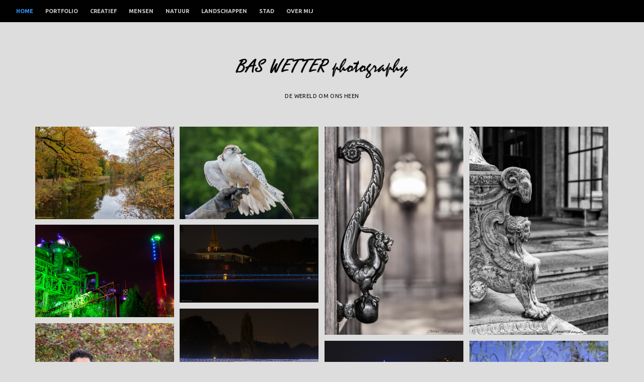

--- FILE ---
content_type: text/html; charset=UTF-8
request_url: https://baswetter.photography/
body_size: 8802
content:
<!DOCTYPE html>
<html lang="en-US">
<head>
<meta charset="UTF-8">
<meta name="viewport" content="width=device-width, initial-scale=1">
<link rel="profile" href="https://gmpg.org/xfn/11">
<link rel="pingback" href="https://baswetter.photography/xmlrpc.php"> 
<meta name='robots' content='index, follow, max-image-preview:large, max-snippet:-1, max-video-preview:-1' />
<!-- This site is optimized with the Yoast SEO plugin v26.6 - https://yoast.com/wordpress/plugins/seo/ -->
<title>Home &#8226; Bas Wetter Photography</title>
<link rel="canonical" href="https://baswetter.photography/" />
<meta property="og:locale" content="en_US" />
<meta property="og:type" content="website" />
<meta property="og:title" content="Home &#8226; Bas Wetter Photography" />
<meta property="og:url" content="https://baswetter.photography/" />
<meta property="og:site_name" content="Bas Wetter Photography" />
<meta property="article:modified_time" content="2018-01-27T22:58:18+00:00" />
<meta name="twitter:card" content="summary_large_image" />
<script type="application/ld+json" class="yoast-schema-graph">{"@context":"https://schema.org","@graph":[{"@type":"WebPage","@id":"https://baswetter.photography/","url":"https://baswetter.photography/","name":"Home &#8226; Bas Wetter Photography","isPartOf":{"@id":"https://baswetter.photography/#website"},"about":{"@id":"https://baswetter.photography/#/schema/person/0b09ab5d3403f7bdb1d7962ba2b88e8a"},"datePublished":"2016-10-18T00:17:41+00:00","dateModified":"2018-01-27T22:58:18+00:00","breadcrumb":{"@id":"https://baswetter.photography/#breadcrumb"},"inLanguage":"en-US","potentialAction":[{"@type":"ReadAction","target":["https://baswetter.photography/"]}]},{"@type":"BreadcrumbList","@id":"https://baswetter.photography/#breadcrumb","itemListElement":[{"@type":"ListItem","position":1,"name":"Home"}]},{"@type":"WebSite","@id":"https://baswetter.photography/#website","url":"https://baswetter.photography/","name":"Bas Wetter Photography","description":"De wereld om ons heen","publisher":{"@id":"https://baswetter.photography/#/schema/person/0b09ab5d3403f7bdb1d7962ba2b88e8a"},"potentialAction":[{"@type":"SearchAction","target":{"@type":"EntryPoint","urlTemplate":"https://baswetter.photography/?s={search_term_string}"},"query-input":{"@type":"PropertyValueSpecification","valueRequired":true,"valueName":"search_term_string"}}],"inLanguage":"en-US"},{"@type":["Person","Organization"],"@id":"https://baswetter.photography/#/schema/person/0b09ab5d3403f7bdb1d7962ba2b88e8a","name":"Bas","image":{"@type":"ImageObject","inLanguage":"en-US","@id":"https://baswetter.photography/#/schema/person/image/","url":"https://secure.gravatar.com/avatar/d93123a92056b5fc31211fc0cfde4edaec77951382340e36465cfe6a9d21b9b8?s=96&d=identicon&r=g","contentUrl":"https://secure.gravatar.com/avatar/d93123a92056b5fc31211fc0cfde4edaec77951382340e36465cfe6a9d21b9b8?s=96&d=identicon&r=g","caption":"Bas"},"logo":{"@id":"https://baswetter.photography/#/schema/person/image/"}}]}</script>
<!-- / Yoast SEO plugin. -->
<link rel='dns-prefetch' href='//fonts.googleapis.com' />
<link rel="alternate" type="application/rss+xml" title="Bas Wetter Photography &raquo; Feed" href="https://baswetter.photography/feed/" />
<link rel="alternate" type="application/rss+xml" title="Bas Wetter Photography &raquo; Comments Feed" href="https://baswetter.photography/comments/feed/" />
<link rel="alternate" title="oEmbed (JSON)" type="application/json+oembed" href="https://baswetter.photography/wp-json/oembed/1.0/embed?url=https%3A%2F%2Fbaswetter.photography%2F" />
<link rel="alternate" title="oEmbed (XML)" type="text/xml+oembed" href="https://baswetter.photography/wp-json/oembed/1.0/embed?url=https%3A%2F%2Fbaswetter.photography%2F&#038;format=xml" />
<style id='wp-img-auto-sizes-contain-inline-css' type='text/css'>
img:is([sizes=auto i],[sizes^="auto," i]){contain-intrinsic-size:3000px 1500px}
/*# sourceURL=wp-img-auto-sizes-contain-inline-css */
</style>
<style id='wp-block-library-inline-css' type='text/css'>
:root{--wp-block-synced-color:#7a00df;--wp-block-synced-color--rgb:122,0,223;--wp-bound-block-color:var(--wp-block-synced-color);--wp-editor-canvas-background:#ddd;--wp-admin-theme-color:#007cba;--wp-admin-theme-color--rgb:0,124,186;--wp-admin-theme-color-darker-10:#006ba1;--wp-admin-theme-color-darker-10--rgb:0,107,160.5;--wp-admin-theme-color-darker-20:#005a87;--wp-admin-theme-color-darker-20--rgb:0,90,135;--wp-admin-border-width-focus:2px}@media (min-resolution:192dpi){:root{--wp-admin-border-width-focus:1.5px}}.wp-element-button{cursor:pointer}:root .has-very-light-gray-background-color{background-color:#eee}:root .has-very-dark-gray-background-color{background-color:#313131}:root .has-very-light-gray-color{color:#eee}:root .has-very-dark-gray-color{color:#313131}:root .has-vivid-green-cyan-to-vivid-cyan-blue-gradient-background{background:linear-gradient(135deg,#00d084,#0693e3)}:root .has-purple-crush-gradient-background{background:linear-gradient(135deg,#34e2e4,#4721fb 50%,#ab1dfe)}:root .has-hazy-dawn-gradient-background{background:linear-gradient(135deg,#faaca8,#dad0ec)}:root .has-subdued-olive-gradient-background{background:linear-gradient(135deg,#fafae1,#67a671)}:root .has-atomic-cream-gradient-background{background:linear-gradient(135deg,#fdd79a,#004a59)}:root .has-nightshade-gradient-background{background:linear-gradient(135deg,#330968,#31cdcf)}:root .has-midnight-gradient-background{background:linear-gradient(135deg,#020381,#2874fc)}:root{--wp--preset--font-size--normal:16px;--wp--preset--font-size--huge:42px}.has-regular-font-size{font-size:1em}.has-larger-font-size{font-size:2.625em}.has-normal-font-size{font-size:var(--wp--preset--font-size--normal)}.has-huge-font-size{font-size:var(--wp--preset--font-size--huge)}.has-text-align-center{text-align:center}.has-text-align-left{text-align:left}.has-text-align-right{text-align:right}.has-fit-text{white-space:nowrap!important}#end-resizable-editor-section{display:none}.aligncenter{clear:both}.items-justified-left{justify-content:flex-start}.items-justified-center{justify-content:center}.items-justified-right{justify-content:flex-end}.items-justified-space-between{justify-content:space-between}.screen-reader-text{border:0;clip-path:inset(50%);height:1px;margin:-1px;overflow:hidden;padding:0;position:absolute;width:1px;word-wrap:normal!important}.screen-reader-text:focus{background-color:#ddd;clip-path:none;color:#444;display:block;font-size:1em;height:auto;left:5px;line-height:normal;padding:15px 23px 14px;text-decoration:none;top:5px;width:auto;z-index:100000}html :where(.has-border-color){border-style:solid}html :where([style*=border-top-color]){border-top-style:solid}html :where([style*=border-right-color]){border-right-style:solid}html :where([style*=border-bottom-color]){border-bottom-style:solid}html :where([style*=border-left-color]){border-left-style:solid}html :where([style*=border-width]){border-style:solid}html :where([style*=border-top-width]){border-top-style:solid}html :where([style*=border-right-width]){border-right-style:solid}html :where([style*=border-bottom-width]){border-bottom-style:solid}html :where([style*=border-left-width]){border-left-style:solid}html :where(img[class*=wp-image-]){height:auto;max-width:100%}:where(figure){margin:0 0 1em}html :where(.is-position-sticky){--wp-admin--admin-bar--position-offset:var(--wp-admin--admin-bar--height,0px)}@media screen and (max-width:600px){html :where(.is-position-sticky){--wp-admin--admin-bar--position-offset:0px}}
/*# sourceURL=wp-block-library-inline-css */
</style><style id='global-styles-inline-css' type='text/css'>
:root{--wp--preset--aspect-ratio--square: 1;--wp--preset--aspect-ratio--4-3: 4/3;--wp--preset--aspect-ratio--3-4: 3/4;--wp--preset--aspect-ratio--3-2: 3/2;--wp--preset--aspect-ratio--2-3: 2/3;--wp--preset--aspect-ratio--16-9: 16/9;--wp--preset--aspect-ratio--9-16: 9/16;--wp--preset--color--black: #000000;--wp--preset--color--cyan-bluish-gray: #abb8c3;--wp--preset--color--white: #ffffff;--wp--preset--color--pale-pink: #f78da7;--wp--preset--color--vivid-red: #cf2e2e;--wp--preset--color--luminous-vivid-orange: #ff6900;--wp--preset--color--luminous-vivid-amber: #fcb900;--wp--preset--color--light-green-cyan: #7bdcb5;--wp--preset--color--vivid-green-cyan: #00d084;--wp--preset--color--pale-cyan-blue: #8ed1fc;--wp--preset--color--vivid-cyan-blue: #0693e3;--wp--preset--color--vivid-purple: #9b51e0;--wp--preset--gradient--vivid-cyan-blue-to-vivid-purple: linear-gradient(135deg,rgb(6,147,227) 0%,rgb(155,81,224) 100%);--wp--preset--gradient--light-green-cyan-to-vivid-green-cyan: linear-gradient(135deg,rgb(122,220,180) 0%,rgb(0,208,130) 100%);--wp--preset--gradient--luminous-vivid-amber-to-luminous-vivid-orange: linear-gradient(135deg,rgb(252,185,0) 0%,rgb(255,105,0) 100%);--wp--preset--gradient--luminous-vivid-orange-to-vivid-red: linear-gradient(135deg,rgb(255,105,0) 0%,rgb(207,46,46) 100%);--wp--preset--gradient--very-light-gray-to-cyan-bluish-gray: linear-gradient(135deg,rgb(238,238,238) 0%,rgb(169,184,195) 100%);--wp--preset--gradient--cool-to-warm-spectrum: linear-gradient(135deg,rgb(74,234,220) 0%,rgb(151,120,209) 20%,rgb(207,42,186) 40%,rgb(238,44,130) 60%,rgb(251,105,98) 80%,rgb(254,248,76) 100%);--wp--preset--gradient--blush-light-purple: linear-gradient(135deg,rgb(255,206,236) 0%,rgb(152,150,240) 100%);--wp--preset--gradient--blush-bordeaux: linear-gradient(135deg,rgb(254,205,165) 0%,rgb(254,45,45) 50%,rgb(107,0,62) 100%);--wp--preset--gradient--luminous-dusk: linear-gradient(135deg,rgb(255,203,112) 0%,rgb(199,81,192) 50%,rgb(65,88,208) 100%);--wp--preset--gradient--pale-ocean: linear-gradient(135deg,rgb(255,245,203) 0%,rgb(182,227,212) 50%,rgb(51,167,181) 100%);--wp--preset--gradient--electric-grass: linear-gradient(135deg,rgb(202,248,128) 0%,rgb(113,206,126) 100%);--wp--preset--gradient--midnight: linear-gradient(135deg,rgb(2,3,129) 0%,rgb(40,116,252) 100%);--wp--preset--font-size--small: 13px;--wp--preset--font-size--medium: 20px;--wp--preset--font-size--large: 36px;--wp--preset--font-size--x-large: 42px;--wp--preset--spacing--20: 0.44rem;--wp--preset--spacing--30: 0.67rem;--wp--preset--spacing--40: 1rem;--wp--preset--spacing--50: 1.5rem;--wp--preset--spacing--60: 2.25rem;--wp--preset--spacing--70: 3.38rem;--wp--preset--spacing--80: 5.06rem;--wp--preset--shadow--natural: 6px 6px 9px rgba(0, 0, 0, 0.2);--wp--preset--shadow--deep: 12px 12px 50px rgba(0, 0, 0, 0.4);--wp--preset--shadow--sharp: 6px 6px 0px rgba(0, 0, 0, 0.2);--wp--preset--shadow--outlined: 6px 6px 0px -3px rgb(255, 255, 255), 6px 6px rgb(0, 0, 0);--wp--preset--shadow--crisp: 6px 6px 0px rgb(0, 0, 0);}:where(.is-layout-flex){gap: 0.5em;}:where(.is-layout-grid){gap: 0.5em;}body .is-layout-flex{display: flex;}.is-layout-flex{flex-wrap: wrap;align-items: center;}.is-layout-flex > :is(*, div){margin: 0;}body .is-layout-grid{display: grid;}.is-layout-grid > :is(*, div){margin: 0;}:where(.wp-block-columns.is-layout-flex){gap: 2em;}:where(.wp-block-columns.is-layout-grid){gap: 2em;}:where(.wp-block-post-template.is-layout-flex){gap: 1.25em;}:where(.wp-block-post-template.is-layout-grid){gap: 1.25em;}.has-black-color{color: var(--wp--preset--color--black) !important;}.has-cyan-bluish-gray-color{color: var(--wp--preset--color--cyan-bluish-gray) !important;}.has-white-color{color: var(--wp--preset--color--white) !important;}.has-pale-pink-color{color: var(--wp--preset--color--pale-pink) !important;}.has-vivid-red-color{color: var(--wp--preset--color--vivid-red) !important;}.has-luminous-vivid-orange-color{color: var(--wp--preset--color--luminous-vivid-orange) !important;}.has-luminous-vivid-amber-color{color: var(--wp--preset--color--luminous-vivid-amber) !important;}.has-light-green-cyan-color{color: var(--wp--preset--color--light-green-cyan) !important;}.has-vivid-green-cyan-color{color: var(--wp--preset--color--vivid-green-cyan) !important;}.has-pale-cyan-blue-color{color: var(--wp--preset--color--pale-cyan-blue) !important;}.has-vivid-cyan-blue-color{color: var(--wp--preset--color--vivid-cyan-blue) !important;}.has-vivid-purple-color{color: var(--wp--preset--color--vivid-purple) !important;}.has-black-background-color{background-color: var(--wp--preset--color--black) !important;}.has-cyan-bluish-gray-background-color{background-color: var(--wp--preset--color--cyan-bluish-gray) !important;}.has-white-background-color{background-color: var(--wp--preset--color--white) !important;}.has-pale-pink-background-color{background-color: var(--wp--preset--color--pale-pink) !important;}.has-vivid-red-background-color{background-color: var(--wp--preset--color--vivid-red) !important;}.has-luminous-vivid-orange-background-color{background-color: var(--wp--preset--color--luminous-vivid-orange) !important;}.has-luminous-vivid-amber-background-color{background-color: var(--wp--preset--color--luminous-vivid-amber) !important;}.has-light-green-cyan-background-color{background-color: var(--wp--preset--color--light-green-cyan) !important;}.has-vivid-green-cyan-background-color{background-color: var(--wp--preset--color--vivid-green-cyan) !important;}.has-pale-cyan-blue-background-color{background-color: var(--wp--preset--color--pale-cyan-blue) !important;}.has-vivid-cyan-blue-background-color{background-color: var(--wp--preset--color--vivid-cyan-blue) !important;}.has-vivid-purple-background-color{background-color: var(--wp--preset--color--vivid-purple) !important;}.has-black-border-color{border-color: var(--wp--preset--color--black) !important;}.has-cyan-bluish-gray-border-color{border-color: var(--wp--preset--color--cyan-bluish-gray) !important;}.has-white-border-color{border-color: var(--wp--preset--color--white) !important;}.has-pale-pink-border-color{border-color: var(--wp--preset--color--pale-pink) !important;}.has-vivid-red-border-color{border-color: var(--wp--preset--color--vivid-red) !important;}.has-luminous-vivid-orange-border-color{border-color: var(--wp--preset--color--luminous-vivid-orange) !important;}.has-luminous-vivid-amber-border-color{border-color: var(--wp--preset--color--luminous-vivid-amber) !important;}.has-light-green-cyan-border-color{border-color: var(--wp--preset--color--light-green-cyan) !important;}.has-vivid-green-cyan-border-color{border-color: var(--wp--preset--color--vivid-green-cyan) !important;}.has-pale-cyan-blue-border-color{border-color: var(--wp--preset--color--pale-cyan-blue) !important;}.has-vivid-cyan-blue-border-color{border-color: var(--wp--preset--color--vivid-cyan-blue) !important;}.has-vivid-purple-border-color{border-color: var(--wp--preset--color--vivid-purple) !important;}.has-vivid-cyan-blue-to-vivid-purple-gradient-background{background: var(--wp--preset--gradient--vivid-cyan-blue-to-vivid-purple) !important;}.has-light-green-cyan-to-vivid-green-cyan-gradient-background{background: var(--wp--preset--gradient--light-green-cyan-to-vivid-green-cyan) !important;}.has-luminous-vivid-amber-to-luminous-vivid-orange-gradient-background{background: var(--wp--preset--gradient--luminous-vivid-amber-to-luminous-vivid-orange) !important;}.has-luminous-vivid-orange-to-vivid-red-gradient-background{background: var(--wp--preset--gradient--luminous-vivid-orange-to-vivid-red) !important;}.has-very-light-gray-to-cyan-bluish-gray-gradient-background{background: var(--wp--preset--gradient--very-light-gray-to-cyan-bluish-gray) !important;}.has-cool-to-warm-spectrum-gradient-background{background: var(--wp--preset--gradient--cool-to-warm-spectrum) !important;}.has-blush-light-purple-gradient-background{background: var(--wp--preset--gradient--blush-light-purple) !important;}.has-blush-bordeaux-gradient-background{background: var(--wp--preset--gradient--blush-bordeaux) !important;}.has-luminous-dusk-gradient-background{background: var(--wp--preset--gradient--luminous-dusk) !important;}.has-pale-ocean-gradient-background{background: var(--wp--preset--gradient--pale-ocean) !important;}.has-electric-grass-gradient-background{background: var(--wp--preset--gradient--electric-grass) !important;}.has-midnight-gradient-background{background: var(--wp--preset--gradient--midnight) !important;}.has-small-font-size{font-size: var(--wp--preset--font-size--small) !important;}.has-medium-font-size{font-size: var(--wp--preset--font-size--medium) !important;}.has-large-font-size{font-size: var(--wp--preset--font-size--large) !important;}.has-x-large-font-size{font-size: var(--wp--preset--font-size--x-large) !important;}
/*# sourceURL=global-styles-inline-css */
</style>
<style id='classic-theme-styles-inline-css' type='text/css'>
/*! This file is auto-generated */
.wp-block-button__link{color:#fff;background-color:#32373c;border-radius:9999px;box-shadow:none;text-decoration:none;padding:calc(.667em + 2px) calc(1.333em + 2px);font-size:1.125em}.wp-block-file__button{background:#32373c;color:#fff;text-decoration:none}
/*# sourceURL=/wp-includes/css/classic-themes.min.css */
</style>
<!-- <link rel='stylesheet' id='resi-style-css' href='https://baswetter.photography/wp-content/themes/resi_pro/style.css?ver=b4c4f232fbf7d1cc2076a5512f0dce4f' type='text/css' media='all' /> -->
<link rel="stylesheet" type="text/css" href="//baswetter.photography/wp-content/cache/wpfc-minified/7jp6szni/4dzqf.css" media="all"/>
<style id='resi-style-inline-css' type='text/css'>
h1, h2, h3, h4, h5, h6 { font-family: Ubuntu; }
body, button, input, select, textarea { font-family: Ubuntu; }
/*# sourceURL=resi-style-inline-css */
</style>
<link rel='stylesheet' id='resi-headings-fonts-css' href='//fonts.googleapis.com/css?family=Ubuntu%3A400%2C700%2C400italic%2C700italic&#038;ver=6.9' type='text/css' media='all' />
<link rel='stylesheet' id='resi-body-fonts-css' href='//fonts.googleapis.com/css?family=Ubuntu%3A400%2C700%2C400italic%2C700italic&#038;ver=6.9' type='text/css' media='all' />
<!-- <link rel='stylesheet' id='resi-font-awesome-css' href='https://baswetter.photography/wp-content/themes/resi_pro/fonts/font-awesome.css?ver=b4c4f232fbf7d1cc2076a5512f0dce4f' type='text/css' media='all' /> -->
<!-- <link rel='stylesheet' id='resi-menu-css' href='https://baswetter.photography/wp-content/themes/resi_pro/css/jPushMenu.css?ver=b4c4f232fbf7d1cc2076a5512f0dce4f' type='text/css' media='all' /> -->
<!-- <link rel='stylesheet' id='resi-filter-effects-css' href='https://baswetter.photography/wp-content/themes/resi_pro/css/resi-filters.css?ver=b4c4f232fbf7d1cc2076a5512f0dce4f' type='text/css' media='all' /> -->
<!-- <link rel='stylesheet' id='resi-animate-css' href='https://baswetter.photography/wp-content/themes/resi_pro/css/animate.css?ver=b4c4f232fbf7d1cc2076a5512f0dce4f' type='text/css' media='all' /> -->
<!-- <link rel='stylesheet' id='resi-lightbox-css-css' href='https://baswetter.photography/wp-content/themes/resi_pro/css/magnific-popup.css?ver=b4c4f232fbf7d1cc2076a5512f0dce4f' type='text/css' media='all' /> -->
<link rel="stylesheet" type="text/css" href="//baswetter.photography/wp-content/cache/wpfc-minified/7yzqo28r/4dzqf.css" media="all"/>
<script src='//baswetter.photography/wp-content/cache/wpfc-minified/qsd5ao32/4dzqf.js' type="text/javascript"></script>
<!-- <script type="text/javascript" src="https://baswetter.photography/wp-includes/js/jquery/jquery.min.js?ver=3.7.1" id="jquery-core-js"></script> -->
<!-- <script type="text/javascript" src="https://baswetter.photography/wp-includes/js/jquery/jquery-migrate.min.js?ver=3.4.1" id="jquery-migrate-js"></script> -->
<link rel="https://api.w.org/" href="https://baswetter.photography/wp-json/" /><link rel="alternate" title="JSON" type="application/json" href="https://baswetter.photography/wp-json/wp/v2/pages/7" /><link rel="EditURI" type="application/rsd+xml" title="RSD" href="https://baswetter.photography/xmlrpc.php?rsd" />
<!-- Global site tag (gtag.js) - Google Analytics -->
<script async src="https://www.googletagmanager.com/gtag/js?id=G-1VG5M68181"></script>
<script>
window.dataLayer = window.dataLayer || [];
function gtag(){dataLayer.push(arguments);}
gtag('js', new Date());
gtag('config', 'G-1VG5M68181');
</script>
<!-- Global site tag (gtag.js) - Google Analytics -->
<script async src="https://www.googletagmanager.com/gtag/js?id=UA-86881136-1"></script>
<script>
window.dataLayer = window.dataLayer || [];
function gtag(){dataLayer.push(arguments);}
gtag('js', new Date());
gtag('config', 'UA-86881136-1');
</script>
<meta name="keywords" content="Bas Wetter, fotograaf, Wageningen">
<meta name="description" content="Ik ben een allround fotograaf in Wageningen. Ik maak veel foto's van de natuur en landschappen, maar ik doe ook aan portretfotogratie, straatfotografie en creatieve fotografie. Bekijk mijn portfolio en benader mij voor vragen of opmerkingen.">
<meta name="theme-color" content="#dddddd"><!--[if lt IE 9]>
<script src="https://baswetter.photography/wp-content/themes/resi_pro/js/html5shiv.js"></script>
<![endif]-->
<!-- resi customizer CSS -->  
<style> 
.pre-header { background-color: #000000; }
.main-navigation a { color: #cccccc; }
.main-navigation li:hover > a, .main-navigation li.focus > a { color: #3399ff; } 
.main-navigation .current_page_item > a, .main-navigation .current-menu-item > a, .main-navigation .current_page_ancestor > a { color: #3399ff; } 
.main-navigation ul ul { background-color: #333333; } 
.main-navigation ul ul, .main-navigation ul ul a { border-color: #cccccc; } 
body, textarea, p { color: #000000; }
a { color: #2336dd; } 
a:hover { color: #009b4b; }
body, p { font-size: 16px; } 
.entry-title { color: #000000; } 
.pagination span, .pagination a, button, input[type="button"], input[type="reset"], input[type="submit"] { background: #888888; }  
button, input[type="button"], input[type="reset"], input[type="submit"] { border-color: #888888; }    
.solid-background .content-area, .solid-background .widget-area aside, .blog-fullwidth article { background-color: #eeeeee; }
.solid-background .content-area, .solid-background .widget-area aside { border-color: #000000; } 
blockquote { border-color: #999999; } 
.site-info, .site-footer, .site-footer p { color: #666666; }
.site-info a:hover, .site-footer a:hover { color: #1e73be; }
.blog-fullwidth .content-area { background-color: transparent !important; }
</style>
<style>
.header-cover {
top:50px;     
}
</style>
<style type="text/css" id="custom-background-css">
body.custom-background { background-color: #dddddd; }
</style>
<link rel="icon" href="https://baswetter.photography/wp-content/uploads/2018/10/cropped-BasWetter.photography_512-32x32.jpg" sizes="32x32" />
<link rel="icon" href="https://baswetter.photography/wp-content/uploads/2018/10/cropped-BasWetter.photography_512-192x192.jpg" sizes="192x192" />
<link rel="apple-touch-icon" href="https://baswetter.photography/wp-content/uploads/2018/10/cropped-BasWetter.photography_512-180x180.jpg" />
<meta name="msapplication-TileImage" content="https://baswetter.photography/wp-content/uploads/2018/10/cropped-BasWetter.photography_512-270x270.jpg" />
</head>
<body data-rsssl=1 class="home wp-singular page-template page-template-template-home page-template-template-home-php page page-id-7 custom-background wp-theme-resi_pro">
<div id="page" class="hfeed site animated fadeIn delay">
<a class="skip-link screen-reader-text" href="#content">Skip to content</a>
<div id="nav-header" class="pre-header">
<div class="navigation-container">
<nav id="site-navigation" class="main-navigation" role="navigation">
<button class="menu-toggle toggle-menu menu-left push-body" aria-controls="primary-menu" aria-expanded="false">
<i class="fa fa-bars"></i>            
</button>
<div class="menu-menu-1-container"><ul id="primary-menu" class="menu"><li id="menu-item-16" class="menu-item menu-item-type-post_type menu-item-object-page menu-item-home current-menu-item page_item page-item-7 current_page_item menu-item-16"><a href="https://baswetter.photography/" aria-current="page">Home</a></li>
<li id="menu-item-657" class="menu-item menu-item-type-taxonomy menu-item-object-category menu-item-657"><a href="https://baswetter.photography/portfolio/">Portfolio</a></li>
<li id="menu-item-300" class="menu-item menu-item-type-taxonomy menu-item-object-category menu-item-300"><a href="https://baswetter.photography/creatief/">Creatief</a></li>
<li id="menu-item-307" class="menu-item menu-item-type-taxonomy menu-item-object-category menu-item-307"><a href="https://baswetter.photography/mensen/">Mensen</a></li>
<li id="menu-item-967" class="menu-item menu-item-type-taxonomy menu-item-object-category menu-item-967"><a href="https://baswetter.photography/natuur/">Natuur</a></li>
<li id="menu-item-301" class="menu-item menu-item-type-taxonomy menu-item-object-category menu-item-301"><a href="https://baswetter.photography/landschappen/">Landschappen</a></li>
<li id="menu-item-298" class="menu-item menu-item-type-taxonomy menu-item-object-category menu-item-298"><a href="https://baswetter.photography/stad/">Stad</a></li>
<li id="menu-item-937" class="menu-item menu-item-type-post_type menu-item-object-page menu-item-937"><a href="https://baswetter.photography/over-mij/">Over mij</a></li>
</ul></div>             
</nav><!-- #site-navigation -->
</div>
</div>
<header id="masthead" class="site-header" role="banner">
<div class="grid grid-pad">
<div class="col-1-1">
<div class="site-branding">
<div class="site-logo site-title"> 
<a href='https://baswetter.photography/' title='Bas Wetter Photography' rel='home'>
<img 
src='https://baswetter.photography/wp-content/uploads/2019/03/BASWETTER.photography_logo.png' 
width="360"
alt="Bas Wetter Photography"
>
</a> 
</div><!-- site-logo -->  
<p class="site-description">
De wereld om ons heen 
</p>
</div><!-- .site-branding -->
</div>
</div>
</header><!-- #masthead --> 
<nav class="cbp-spmenu cbp-spmenu-vertical cbp-spmenu-left">
<div class="menu-menu-1-container"><ul id="primary-menu" class="menu"><li class="menu-item menu-item-type-post_type menu-item-object-page menu-item-home current-menu-item page_item page-item-7 current_page_item menu-item-16"><a href="https://baswetter.photography/" aria-current="page">Home</a></li>
<li class="menu-item menu-item-type-taxonomy menu-item-object-category menu-item-657"><a href="https://baswetter.photography/portfolio/">Portfolio</a></li>
<li class="menu-item menu-item-type-taxonomy menu-item-object-category menu-item-300"><a href="https://baswetter.photography/creatief/">Creatief</a></li>
<li class="menu-item menu-item-type-taxonomy menu-item-object-category menu-item-307"><a href="https://baswetter.photography/mensen/">Mensen</a></li>
<li class="menu-item menu-item-type-taxonomy menu-item-object-category menu-item-967"><a href="https://baswetter.photography/natuur/">Natuur</a></li>
<li class="menu-item menu-item-type-taxonomy menu-item-object-category menu-item-301"><a href="https://baswetter.photography/landschappen/">Landschappen</a></li>
<li class="menu-item menu-item-type-taxonomy menu-item-object-category menu-item-298"><a href="https://baswetter.photography/stad/">Stad</a></li>
<li class="menu-item menu-item-type-post_type menu-item-object-page menu-item-937"><a href="https://baswetter.photography/over-mij/">Over mij</a></li>
</ul></div>    </nav> 
<div id="content" class="site-content">
<section id="gallery-container" class="default-gallery">
<div class="grid-wrap">
<a 
href="https://baswetter.photography/wp-content/uploads/2020/11/20201031_Herfst-op-de-landgoederen-rond-Bussum_2552.jpg" 
class="gallery-link" 
title="Herfst op de landgoederen rond Bussum" 
data-description="" 
>                                     
<figure class="gallery-image">
<img width="1920" height="1280" src="https://baswetter.photography/wp-content/uploads/2020/11/20201031_Herfst-op-de-landgoederen-rond-Bussum_2552.jpg" class=" wp-post-image" alt="Herfst op de landgoederen rond Bussum" decoding="async" fetchpriority="high" srcset="https://baswetter.photography/wp-content/uploads/2020/11/20201031_Herfst-op-de-landgoederen-rond-Bussum_2552.jpg 1920w, https://baswetter.photography/wp-content/uploads/2020/11/20201031_Herfst-op-de-landgoederen-rond-Bussum_2552-768x512.jpg 768w, https://baswetter.photography/wp-content/uploads/2020/11/20201031_Herfst-op-de-landgoederen-rond-Bussum_2552-1440x960.jpg 1440w, https://baswetter.photography/wp-content/uploads/2020/11/20201031_Herfst-op-de-landgoederen-rond-Bussum_2552-512x341.jpg 512w, https://baswetter.photography/wp-content/uploads/2020/11/20201031_Herfst-op-de-landgoederen-rond-Bussum_2552-1536x1024.jpg 1536w" sizes="(max-width: 1920px) 100vw, 1920px" /> 
</figure>
</a>
<a 
href="https://baswetter.photography/wp-content/uploads/2020/11/20170520_Giervalk-op-hand-valkenier-tijdens-roofvogelshow_1082.jpg" 
class="gallery-link" 
title="Giervalk op hand valkenier tijdens roofvogelshow" 
data-description="" 
>                                     
<figure class="gallery-image">
<img width="1920" height="1280" src="https://baswetter.photography/wp-content/uploads/2020/11/20170520_Giervalk-op-hand-valkenier-tijdens-roofvogelshow_1082.jpg" class=" wp-post-image" alt="Giervalk op hand valkenier tijdens roofvogelshow" decoding="async" srcset="https://baswetter.photography/wp-content/uploads/2020/11/20170520_Giervalk-op-hand-valkenier-tijdens-roofvogelshow_1082.jpg 1920w, https://baswetter.photography/wp-content/uploads/2020/11/20170520_Giervalk-op-hand-valkenier-tijdens-roofvogelshow_1082-768x512.jpg 768w, https://baswetter.photography/wp-content/uploads/2020/11/20170520_Giervalk-op-hand-valkenier-tijdens-roofvogelshow_1082-1440x960.jpg 1440w, https://baswetter.photography/wp-content/uploads/2020/11/20170520_Giervalk-op-hand-valkenier-tijdens-roofvogelshow_1082-512x341.jpg 512w, https://baswetter.photography/wp-content/uploads/2020/11/20170520_Giervalk-op-hand-valkenier-tijdens-roofvogelshow_1082-1536x1024.jpg 1536w" sizes="(max-width: 1920px) 100vw, 1920px" /> 
</figure>
</a>
<a 
href="https://baswetter.photography/wp-content/uploads/2019/03/20190317_Detail-van-Villa-Hügel-van-de-fabrikantenfamilie-Krupp-in-het-Duitse-Ruhr-dal_BasWetter.photography_9080.jpg" 
class="gallery-link" 
title="Detail van Villa Hügel van de familie Krupp" 
data-description="" 
>                                     
<figure class="gallery-image">
<img width="1280" height="1920" src="https://baswetter.photography/wp-content/uploads/2019/03/20190317_Detail-van-Villa-Hügel-van-de-fabrikantenfamilie-Krupp-in-het-Duitse-Ruhr-dal_BasWetter.photography_9080.jpg" class=" wp-post-image" alt="Detail van Villa Hügel van de fabrikantenfamilie Krupp in het Duitse Ruhr dal" decoding="async" srcset="https://baswetter.photography/wp-content/uploads/2019/03/20190317_Detail-van-Villa-Hügel-van-de-fabrikantenfamilie-Krupp-in-het-Duitse-Ruhr-dal_BasWetter.photography_9080.jpg 1280w, https://baswetter.photography/wp-content/uploads/2019/03/20190317_Detail-van-Villa-Hügel-van-de-fabrikantenfamilie-Krupp-in-het-Duitse-Ruhr-dal_BasWetter.photography_9080-512x768.jpg 512w, https://baswetter.photography/wp-content/uploads/2019/03/20190317_Detail-van-Villa-Hügel-van-de-fabrikantenfamilie-Krupp-in-het-Duitse-Ruhr-dal_BasWetter.photography_9080-768x1152.jpg 768w, https://baswetter.photography/wp-content/uploads/2019/03/20190317_Detail-van-Villa-Hügel-van-de-fabrikantenfamilie-Krupp-in-het-Duitse-Ruhr-dal_BasWetter.photography_9080-960x1440.jpg 960w" sizes="(max-width: 1280px) 100vw, 1280px" /> 
</figure>
</a>
<a 
href="https://baswetter.photography/wp-content/uploads/2019/03/20190317_Detail-van-Villa-Hügel-van-de-fabrikantenfamilie-Krupp-in-het-Duitse-Ruhr-dal_BasWetter.photography_9065.jpg" 
class="gallery-link" 
title="Villa Hügel in het Duitse Ruhr dal" 
data-description="" 
>                                     
<figure class="gallery-image">
<img width="1280" height="1920" src="https://baswetter.photography/wp-content/uploads/2019/03/20190317_Detail-van-Villa-Hügel-van-de-fabrikantenfamilie-Krupp-in-het-Duitse-Ruhr-dal_BasWetter.photography_9065.jpg" class=" wp-post-image" alt="Detail van Villa Hügel van de fabrikantenfamilie Krupp in het Duitse Ruhr dal" decoding="async" srcset="https://baswetter.photography/wp-content/uploads/2019/03/20190317_Detail-van-Villa-Hügel-van-de-fabrikantenfamilie-Krupp-in-het-Duitse-Ruhr-dal_BasWetter.photography_9065.jpg 1280w, https://baswetter.photography/wp-content/uploads/2019/03/20190317_Detail-van-Villa-Hügel-van-de-fabrikantenfamilie-Krupp-in-het-Duitse-Ruhr-dal_BasWetter.photography_9065-512x768.jpg 512w, https://baswetter.photography/wp-content/uploads/2019/03/20190317_Detail-van-Villa-Hügel-van-de-fabrikantenfamilie-Krupp-in-het-Duitse-Ruhr-dal_BasWetter.photography_9065-768x1152.jpg 768w, https://baswetter.photography/wp-content/uploads/2019/03/20190317_Detail-van-Villa-Hügel-van-de-fabrikantenfamilie-Krupp-in-het-Duitse-Ruhr-dal_BasWetter.photography_9065-960x1440.jpg 960w" sizes="(max-width: 1280px) 100vw, 1280px" /> 
</figure>
</a>
<a 
href="https://baswetter.photography/wp-content/uploads/2019/03/20190315_Landschaftspark-Duisburg_BasWetter.photography_8988.jpg" 
class="gallery-link" 
title="Landschaftspark Duisburg" 
data-description="" 
>                                     
<figure class="gallery-image">
<img width="1920" height="1280" src="https://baswetter.photography/wp-content/uploads/2019/03/20190315_Landschaftspark-Duisburg_BasWetter.photography_8988.jpg" class=" wp-post-image" alt="Landschaftspark Duisburg" decoding="async" srcset="https://baswetter.photography/wp-content/uploads/2019/03/20190315_Landschaftspark-Duisburg_BasWetter.photography_8988.jpg 1920w, https://baswetter.photography/wp-content/uploads/2019/03/20190315_Landschaftspark-Duisburg_BasWetter.photography_8988-512x341.jpg 512w, https://baswetter.photography/wp-content/uploads/2019/03/20190315_Landschaftspark-Duisburg_BasWetter.photography_8988-768x512.jpg 768w, https://baswetter.photography/wp-content/uploads/2019/03/20190315_Landschaftspark-Duisburg_BasWetter.photography_8988-1440x960.jpg 1440w" sizes="(max-width: 1920px) 100vw, 1920px" /> 
</figure>
</a>
<a 
href="https://baswetter.photography/wp-content/uploads/2018/11/20181102_BEW_Hardloopwedstrijd-Bergrace-by-night-van-Wageningen-naar-Rhenen.jpg" 
class="gallery-link" 
title="Hardloopwedstrijd Bergrace by night van Wageningen naar Rhenen" 
data-description="" 
>                                     
<figure class="gallery-image">
<img width="1920" height="1080" src="https://baswetter.photography/wp-content/uploads/2018/11/20181102_BEW_Hardloopwedstrijd-Bergrace-by-night-van-Wageningen-naar-Rhenen.jpg" class=" wp-post-image" alt="Hardloopwedstrijd &#039;Bergrace by night&#039; van Wageningen naar Rhenen" decoding="async" srcset="https://baswetter.photography/wp-content/uploads/2018/11/20181102_BEW_Hardloopwedstrijd-Bergrace-by-night-van-Wageningen-naar-Rhenen.jpg 1920w, https://baswetter.photography/wp-content/uploads/2018/11/20181102_BEW_Hardloopwedstrijd-Bergrace-by-night-van-Wageningen-naar-Rhenen-512x288.jpg 512w, https://baswetter.photography/wp-content/uploads/2018/11/20181102_BEW_Hardloopwedstrijd-Bergrace-by-night-van-Wageningen-naar-Rhenen-768x432.jpg 768w, https://baswetter.photography/wp-content/uploads/2018/11/20181102_BEW_Hardloopwedstrijd-Bergrace-by-night-van-Wageningen-naar-Rhenen-1440x810.jpg 1440w" sizes="(max-width: 1920px) 100vw, 1920px" /> 
</figure>
</a>
<a 
href="https://baswetter.photography/wp-content/uploads/2018/11/20181102_BEW_Bergrace-by-night-over-de-Grebbedijk.jpg" 
class="gallery-link" 
title="Bergrace by night over de Grebbedijk" 
data-description="" 
>                                     
<figure class="gallery-image">
<img width="1920" height="1080" src="https://baswetter.photography/wp-content/uploads/2018/11/20181102_BEW_Bergrace-by-night-over-de-Grebbedijk.jpg" class=" wp-post-image" alt="&#039;Bergrace by night&#039; over de Grebbedijk" decoding="async" srcset="https://baswetter.photography/wp-content/uploads/2018/11/20181102_BEW_Bergrace-by-night-over-de-Grebbedijk.jpg 1920w, https://baswetter.photography/wp-content/uploads/2018/11/20181102_BEW_Bergrace-by-night-over-de-Grebbedijk-512x288.jpg 512w, https://baswetter.photography/wp-content/uploads/2018/11/20181102_BEW_Bergrace-by-night-over-de-Grebbedijk-768x432.jpg 768w, https://baswetter.photography/wp-content/uploads/2018/11/20181102_BEW_Bergrace-by-night-over-de-Grebbedijk-1440x810.jpg 1440w" sizes="(max-width: 1920px) 100vw, 1920px" /> 
</figure>
</a>
<a 
href="https://baswetter.photography/wp-content/uploads/2018/10/20181013_BasWetter.photography_6790_mail-me-for-the-others.jpg" 
class="gallery-link" 
title="Portret in de uiterwaarden" 
data-description="" 
>                                     
<figure class="gallery-image">
<img width="1920" height="1280" src="https://baswetter.photography/wp-content/uploads/2018/10/20181013_BasWetter.photography_6790_mail-me-for-the-others.jpg" class=" wp-post-image" alt="Portret in de uiterwaarden" decoding="async" srcset="https://baswetter.photography/wp-content/uploads/2018/10/20181013_BasWetter.photography_6790_mail-me-for-the-others.jpg 1920w, https://baswetter.photography/wp-content/uploads/2018/10/20181013_BasWetter.photography_6790_mail-me-for-the-others-512x341.jpg 512w, https://baswetter.photography/wp-content/uploads/2018/10/20181013_BasWetter.photography_6790_mail-me-for-the-others-768x512.jpg 768w, https://baswetter.photography/wp-content/uploads/2018/10/20181013_BasWetter.photography_6790_mail-me-for-the-others-1440x960.jpg 1440w" sizes="(max-width: 1920px) 100vw, 1920px" /> 
</figure>
</a>
<a 
href="https://baswetter.photography/wp-content/uploads/2018/08/20180512-bw-3105_Erasmusbrug-in-het-blauw.jpg" 
class="gallery-link" 
title="Erasmusbrug in het blauw" 
data-description="" 
>                                     
<figure class="gallery-image">
<img width="1920" height="1280" src="https://baswetter.photography/wp-content/uploads/2018/08/20180512-bw-3105_Erasmusbrug-in-het-blauw.jpg" class=" wp-post-image" alt="Erasmusbrug in het blauw, Rotterdam" decoding="async" srcset="https://baswetter.photography/wp-content/uploads/2018/08/20180512-bw-3105_Erasmusbrug-in-het-blauw.jpg 1920w, https://baswetter.photography/wp-content/uploads/2018/08/20180512-bw-3105_Erasmusbrug-in-het-blauw-512x341.jpg 512w, https://baswetter.photography/wp-content/uploads/2018/08/20180512-bw-3105_Erasmusbrug-in-het-blauw-768x512.jpg 768w, https://baswetter.photography/wp-content/uploads/2018/08/20180512-bw-3105_Erasmusbrug-in-het-blauw-1440x960.jpg 1440w" sizes="(max-width: 1920px) 100vw, 1920px" /> 
</figure>
</a>
<a 
href="https://baswetter.photography/wp-content/uploads/2018/02/20171015_Bas-Wetter_7433_Reflecties-op-de-Hermannsweg.jpg" 
class="gallery-link" 
title="Reflecties op de Hermannsweg" 
data-description="" 
>                                     
<figure class="gallery-image">
<img width="1920" height="1440" src="https://baswetter.photography/wp-content/uploads/2018/02/20171015_Bas-Wetter_7433_Reflecties-op-de-Hermannsweg.jpg" class=" wp-post-image" alt="Reflecties op de Hermannsweg" decoding="async" srcset="https://baswetter.photography/wp-content/uploads/2018/02/20171015_Bas-Wetter_7433_Reflecties-op-de-Hermannsweg.jpg 1920w, https://baswetter.photography/wp-content/uploads/2018/02/20171015_Bas-Wetter_7433_Reflecties-op-de-Hermannsweg-512x384.jpg 512w, https://baswetter.photography/wp-content/uploads/2018/02/20171015_Bas-Wetter_7433_Reflecties-op-de-Hermannsweg-768x576.jpg 768w, https://baswetter.photography/wp-content/uploads/2018/02/20171015_Bas-Wetter_7433_Reflecties-op-de-Hermannsweg-1440x1080.jpg 1440w" sizes="(max-width: 1920px) 100vw, 1920px" /> 
</figure>
</a>
<a 
href="https://baswetter.photography/wp-content/uploads/2018/02/20171015_Bas-Wetter_7420_Herfst-op-de-Hermannsweg.jpg" 
class="gallery-link" 
title="Herfst op de Hermannsweg" 
data-description="" 
>                                     
<figure class="gallery-image">
<img width="1920" height="1280" src="https://baswetter.photography/wp-content/uploads/2018/02/20171015_Bas-Wetter_7420_Herfst-op-de-Hermannsweg.jpg" class=" wp-post-image" alt="Herfst op de Hermannsweg" decoding="async" srcset="https://baswetter.photography/wp-content/uploads/2018/02/20171015_Bas-Wetter_7420_Herfst-op-de-Hermannsweg.jpg 1920w, https://baswetter.photography/wp-content/uploads/2018/02/20171015_Bas-Wetter_7420_Herfst-op-de-Hermannsweg-512x341.jpg 512w, https://baswetter.photography/wp-content/uploads/2018/02/20171015_Bas-Wetter_7420_Herfst-op-de-Hermannsweg-768x512.jpg 768w, https://baswetter.photography/wp-content/uploads/2018/02/20171015_Bas-Wetter_7420_Herfst-op-de-Hermannsweg-1440x960.jpg 1440w" sizes="(max-width: 1920px) 100vw, 1920px" /> 
</figure>
</a>
<a 
href="https://baswetter.photography/wp-content/uploads/2018/02/20171014_Bas-Wetter_7362_Paarse-Paddenstoel-langs-de-Hermannsweg.jpg" 
class="gallery-link" 
title="Paarse paddenstoel langs de Hermannsweg" 
data-description="" 
>                                     
<figure class="gallery-image">
<img width="1920" height="1280" src="https://baswetter.photography/wp-content/uploads/2018/02/20171014_Bas-Wetter_7362_Paarse-Paddenstoel-langs-de-Hermannsweg.jpg" class=" wp-post-image" alt="Paarse paddenstoel langs de Hermannsweg" decoding="async" srcset="https://baswetter.photography/wp-content/uploads/2018/02/20171014_Bas-Wetter_7362_Paarse-Paddenstoel-langs-de-Hermannsweg.jpg 1920w, https://baswetter.photography/wp-content/uploads/2018/02/20171014_Bas-Wetter_7362_Paarse-Paddenstoel-langs-de-Hermannsweg-512x341.jpg 512w, https://baswetter.photography/wp-content/uploads/2018/02/20171014_Bas-Wetter_7362_Paarse-Paddenstoel-langs-de-Hermannsweg-768x512.jpg 768w, https://baswetter.photography/wp-content/uploads/2018/02/20171014_Bas-Wetter_7362_Paarse-Paddenstoel-langs-de-Hermannsweg-1440x960.jpg 1440w" sizes="(max-width: 1920px) 100vw, 1920px" /> 
</figure>
</a>
<a 
href="https://baswetter.photography/wp-content/uploads/2018/02/20171013_Bas-Wetter_7278_Hermannsweg-rivieroversteek.jpg" 
class="gallery-link" 
title="Hermannsweg rivieroversteek" 
data-description="" 
>                                     
<figure class="gallery-image">
<img width="1920" height="1280" src="https://baswetter.photography/wp-content/uploads/2018/02/20171013_Bas-Wetter_7278_Hermannsweg-rivieroversteek.jpg" class=" wp-post-image" alt="Hermannsweg rivieroversteek" decoding="async" srcset="https://baswetter.photography/wp-content/uploads/2018/02/20171013_Bas-Wetter_7278_Hermannsweg-rivieroversteek.jpg 1920w, https://baswetter.photography/wp-content/uploads/2018/02/20171013_Bas-Wetter_7278_Hermannsweg-rivieroversteek-512x341.jpg 512w, https://baswetter.photography/wp-content/uploads/2018/02/20171013_Bas-Wetter_7278_Hermannsweg-rivieroversteek-768x512.jpg 768w, https://baswetter.photography/wp-content/uploads/2018/02/20171013_Bas-Wetter_7278_Hermannsweg-rivieroversteek-1440x960.jpg 1440w" sizes="(max-width: 1920px) 100vw, 1920px" /> 
</figure>
</a>
<a 
href="https://baswetter.photography/wp-content/uploads/2018/02/20171013_Bas-Wetter_7299_Zonsondergang-op-de-Hermannsweg.jpg" 
class="gallery-link" 
title="Zonsondergang op de Hermannsweg" 
data-description="" 
>                                     
<figure class="gallery-image">
<img width="1920" height="1280" src="https://baswetter.photography/wp-content/uploads/2018/02/20171013_Bas-Wetter_7299_Zonsondergang-op-de-Hermannsweg.jpg" class=" wp-post-image" alt="Zonsondergang op de Hermannsweg" decoding="async" srcset="https://baswetter.photography/wp-content/uploads/2018/02/20171013_Bas-Wetter_7299_Zonsondergang-op-de-Hermannsweg.jpg 1920w, https://baswetter.photography/wp-content/uploads/2018/02/20171013_Bas-Wetter_7299_Zonsondergang-op-de-Hermannsweg-512x341.jpg 512w, https://baswetter.photography/wp-content/uploads/2018/02/20171013_Bas-Wetter_7299_Zonsondergang-op-de-Hermannsweg-768x512.jpg 768w, https://baswetter.photography/wp-content/uploads/2018/02/20171013_Bas-Wetter_7299_Zonsondergang-op-de-Hermannsweg-1440x960.jpg 1440w" sizes="(max-width: 1920px) 100vw, 1920px" /> 
</figure>
</a>
<a 
href="https://baswetter.photography/wp-content/uploads/2018/02/20171013_Bas-Wetter_7210_Herfst-op-de-Hermannsweg_Beukenbladeren.jpg" 
class="gallery-link" 
title="Beukenbladeren" 
data-description="" 
>                                     
<figure class="gallery-image">
<img width="1920" height="1280" src="https://baswetter.photography/wp-content/uploads/2018/02/20171013_Bas-Wetter_7210_Herfst-op-de-Hermannsweg_Beukenbladeren.jpg" class=" wp-post-image" alt="Beukenbladeren" decoding="async" srcset="https://baswetter.photography/wp-content/uploads/2018/02/20171013_Bas-Wetter_7210_Herfst-op-de-Hermannsweg_Beukenbladeren.jpg 1920w, https://baswetter.photography/wp-content/uploads/2018/02/20171013_Bas-Wetter_7210_Herfst-op-de-Hermannsweg_Beukenbladeren-512x341.jpg 512w, https://baswetter.photography/wp-content/uploads/2018/02/20171013_Bas-Wetter_7210_Herfst-op-de-Hermannsweg_Beukenbladeren-768x512.jpg 768w, https://baswetter.photography/wp-content/uploads/2018/02/20171013_Bas-Wetter_7210_Herfst-op-de-Hermannsweg_Beukenbladeren-1440x960.jpg 1440w" sizes="(max-width: 1920px) 100vw, 1920px" /> 
</figure>
</a>
<a 
href="https://baswetter.photography/wp-content/uploads/2018/02/20161008_Bas-Wetter_3027-3038_Zonsondergang-vlak-over-de-grens-bij-Swalmen.jpg" 
class="gallery-link" 
title="Zonsondergang vlak over de grens bij Swalmen" 
data-description="" 
>                                     
<figure class="gallery-image">
<img width="1920" height="960" src="https://baswetter.photography/wp-content/uploads/2018/02/20161008_Bas-Wetter_3027-3038_Zonsondergang-vlak-over-de-grens-bij-Swalmen.jpg" class=" wp-post-image" alt="Zonsondergang vlak over de grens bij Swalmen" decoding="async" srcset="https://baswetter.photography/wp-content/uploads/2018/02/20161008_Bas-Wetter_3027-3038_Zonsondergang-vlak-over-de-grens-bij-Swalmen.jpg 1920w, https://baswetter.photography/wp-content/uploads/2018/02/20161008_Bas-Wetter_3027-3038_Zonsondergang-vlak-over-de-grens-bij-Swalmen-512x256.jpg 512w, https://baswetter.photography/wp-content/uploads/2018/02/20161008_Bas-Wetter_3027-3038_Zonsondergang-vlak-over-de-grens-bij-Swalmen-768x384.jpg 768w, https://baswetter.photography/wp-content/uploads/2018/02/20161008_Bas-Wetter_3027-3038_Zonsondergang-vlak-over-de-grens-bij-Swalmen-1440x720.jpg 1440w" sizes="(max-width: 1920px) 100vw, 1920px" /> 
</figure>
</a>
<a 
href="https://baswetter.photography/wp-content/uploads/2018/02/20170527_Bas-Wetter_2239_Franse-Opaalkust-onder-Calais_Strand-vlak-na-zonsondergang.jpg" 
class="gallery-link" 
title="Strand vlak na zonsondergang" 
data-description="" 
>                                     
<figure class="gallery-image">
<img width="1920" height="1238" src="https://baswetter.photography/wp-content/uploads/2018/02/20170527_Bas-Wetter_2239_Franse-Opaalkust-onder-Calais_Strand-vlak-na-zonsondergang.jpg" class=" wp-post-image" alt="Strand vlak na zonsondergang" decoding="async" srcset="https://baswetter.photography/wp-content/uploads/2018/02/20170527_Bas-Wetter_2239_Franse-Opaalkust-onder-Calais_Strand-vlak-na-zonsondergang.jpg 1920w, https://baswetter.photography/wp-content/uploads/2018/02/20170527_Bas-Wetter_2239_Franse-Opaalkust-onder-Calais_Strand-vlak-na-zonsondergang-512x330.jpg 512w, https://baswetter.photography/wp-content/uploads/2018/02/20170527_Bas-Wetter_2239_Franse-Opaalkust-onder-Calais_Strand-vlak-na-zonsondergang-768x495.jpg 768w, https://baswetter.photography/wp-content/uploads/2018/02/20170527_Bas-Wetter_2239_Franse-Opaalkust-onder-Calais_Strand-vlak-na-zonsondergang-1440x929.jpg 1440w" sizes="(max-width: 1920px) 100vw, 1920px" /> 
</figure>
</a>
<a 
href="https://baswetter.photography/wp-content/uploads/2018/02/20170527_Bas-Wetter_2125_Franse-Opaalkust-onder-Calais_Frans-strand.jpg" 
class="gallery-link" 
title="Frans strand" 
data-description="" 
>                                     
<figure class="gallery-image">
<img width="1920" height="960" src="https://baswetter.photography/wp-content/uploads/2018/02/20170527_Bas-Wetter_2125_Franse-Opaalkust-onder-Calais_Frans-strand.jpg" class=" wp-post-image" alt="Frans strand" decoding="async" srcset="https://baswetter.photography/wp-content/uploads/2018/02/20170527_Bas-Wetter_2125_Franse-Opaalkust-onder-Calais_Frans-strand.jpg 1920w, https://baswetter.photography/wp-content/uploads/2018/02/20170527_Bas-Wetter_2125_Franse-Opaalkust-onder-Calais_Frans-strand-512x256.jpg 512w, https://baswetter.photography/wp-content/uploads/2018/02/20170527_Bas-Wetter_2125_Franse-Opaalkust-onder-Calais_Frans-strand-768x384.jpg 768w, https://baswetter.photography/wp-content/uploads/2018/02/20170527_Bas-Wetter_2125_Franse-Opaalkust-onder-Calais_Frans-strand-1440x720.jpg 1440w" sizes="(max-width: 1920px) 100vw, 1920px" /> 
</figure>
</a>
<a 
href="https://baswetter.photography/wp-content/uploads/2018/02/20170527_Bas-Wetter_2121_Franse-Opaalkust-onder-Calais_Slecht-weer-op-komst.jpg" 
class="gallery-link" 
title="Slecht weer op komst" 
data-description="" 
>                                     
<figure class="gallery-image">
<img width="1920" height="1280" src="https://baswetter.photography/wp-content/uploads/2018/02/20170527_Bas-Wetter_2121_Franse-Opaalkust-onder-Calais_Slecht-weer-op-komst.jpg" class=" wp-post-image" alt="Slecht weer op komst" decoding="async" srcset="https://baswetter.photography/wp-content/uploads/2018/02/20170527_Bas-Wetter_2121_Franse-Opaalkust-onder-Calais_Slecht-weer-op-komst.jpg 1920w, https://baswetter.photography/wp-content/uploads/2018/02/20170527_Bas-Wetter_2121_Franse-Opaalkust-onder-Calais_Slecht-weer-op-komst-512x341.jpg 512w, https://baswetter.photography/wp-content/uploads/2018/02/20170527_Bas-Wetter_2121_Franse-Opaalkust-onder-Calais_Slecht-weer-op-komst-768x512.jpg 768w, https://baswetter.photography/wp-content/uploads/2018/02/20170527_Bas-Wetter_2121_Franse-Opaalkust-onder-Calais_Slecht-weer-op-komst-1440x960.jpg 1440w" sizes="(max-width: 1920px) 100vw, 1920px" /> 
</figure>
</a>
<a 
href="https://baswetter.photography/wp-content/uploads/2018/02/20170526_Bas-Wetter_2081_Franse-Opaalkust-onder-Calais_Franse-kust.jpg" 
class="gallery-link" 
title="Franse kust" 
data-description="" 
>                                     
<figure class="gallery-image">
<img width="1920" height="1173" src="https://baswetter.photography/wp-content/uploads/2018/02/20170526_Bas-Wetter_2081_Franse-Opaalkust-onder-Calais_Franse-kust.jpg" class=" wp-post-image" alt="Franse kust" decoding="async" srcset="https://baswetter.photography/wp-content/uploads/2018/02/20170526_Bas-Wetter_2081_Franse-Opaalkust-onder-Calais_Franse-kust.jpg 1920w, https://baswetter.photography/wp-content/uploads/2018/02/20170526_Bas-Wetter_2081_Franse-Opaalkust-onder-Calais_Franse-kust-512x313.jpg 512w, https://baswetter.photography/wp-content/uploads/2018/02/20170526_Bas-Wetter_2081_Franse-Opaalkust-onder-Calais_Franse-kust-768x469.jpg 768w, https://baswetter.photography/wp-content/uploads/2018/02/20170526_Bas-Wetter_2081_Franse-Opaalkust-onder-Calais_Franse-kust-1440x880.jpg 1440w" sizes="(max-width: 1920px) 100vw, 1920px" /> 
</figure>
</a>
</div> 
</section> 

</div><!-- #content -->
<footer id="colophon" class="site-footer" role="contentinfo">
<div class="grid grid-pad">
<div class="col-1-1">
<div class="site-info">
©2020 Bas Wetter. All rights reserved. - Powered by <a href="https://wordpress.org/themes/resi/">Wordpress theme Resi Pro</a> - My gmail: baswetter.photography                            
</div><!-- .site-info -->
</div><!-- col -->
</div><!-- grid -->
</footer><!-- #colophon -->
</div><!-- #page -->
<script type="speculationrules">
{"prefetch":[{"source":"document","where":{"and":[{"href_matches":"/*"},{"not":{"href_matches":["/wp-*.php","/wp-admin/*","/wp-content/uploads/*","/wp-content/*","/wp-content/plugins/*","/wp-content/themes/resi_pro/*","/*\\?(.+)"]}},{"not":{"selector_matches":"a[rel~=\"nofollow\"]"}},{"not":{"selector_matches":".no-prefetch, .no-prefetch a"}}]},"eagerness":"conservative"}]}
</script>
<script type="text/javascript" src="https://baswetter.photography/wp-content/themes/resi_pro/js/navigation.js?ver=20120206" id="resi-navigation-js"></script>
<script type="text/javascript" src="https://baswetter.photography/wp-content/themes/resi_pro/js/skip-link-focus-fix.js?ver=20130115" id="resi-skip-link-focus-fix-js"></script>
<script type="text/javascript" src="https://baswetter.photography/wp-content/themes/resi_pro/js/jPushMenu.js?ver=b4c4f232fbf7d1cc2076a5512f0dce4f" id="resi-menu-js"></script>
<script type="text/javascript" src="https://baswetter.photography/wp-content/themes/resi_pro/js/menu.script.js?ver=b4c4f232fbf7d1cc2076a5512f0dce4f" id="resi-menu-script-js"></script>
<script type="text/javascript" src="https://baswetter.photography/wp-content/themes/resi_pro/js/imagefilter.script.js?ver=b4c4f232fbf7d1cc2076a5512f0dce4f" id="resi-add-image-class-js"></script>
<script type="text/javascript" src="https://baswetter.photography/wp-content/themes/resi_pro/js/imagesloaded.pkgd.js?ver=b4c4f232fbf7d1cc2076a5512f0dce4f" id="resi-images-loaded-js"></script>
<script type="text/javascript" src="https://baswetter.photography/wp-content/themes/resi_pro/js/masonry.pkgd.js?ver=b4c4f232fbf7d1cc2076a5512f0dce4f" id="resi-masonry-js"></script>
<script type="text/javascript" src="https://baswetter.photography/wp-content/themes/resi_pro/js/masonry.script.js?ver=b4c4f232fbf7d1cc2076a5512f0dce4f" id="resi-masonry-scripts-js"></script>
<script type="text/javascript" src="https://baswetter.photography/wp-content/themes/resi_pro/js/jquery.magnific-popup.js?ver=b4c4f232fbf7d1cc2076a5512f0dce4f" id="resi-lightbox-js"></script>
<script type="text/javascript" src="https://baswetter.photography/wp-content/themes/resi_pro/js/lightbox.script.js?ver=b4c4f232fbf7d1cc2076a5512f0dce4f" id="resi-lightbox-popup-js"></script>
<script type="text/javascript" src="https://baswetter.photography/wp-content/plugins/wp-gallery-custom-links/wp-gallery-custom-links.js?ver=1.1" id="wp-gallery-custom-links-js-js"></script>
</body>
</html><!-- WP Fastest Cache file was created in 0.223 seconds, on 2025-12-21 @ 05:45 --><!-- via php -->

--- FILE ---
content_type: text/css
request_url: https://baswetter.photography/wp-content/cache/wpfc-minified/7jp6szni/4dzqf.css
body_size: 5856
content:
html {
font-family: sans-serif;
-webkit-text-size-adjust: 100%;
-ms-text-size-adjust:     100%;
overflow-x: hidden;
}
body {
margin: 0;
}
article,
aside,
details,
figcaption,
figure,
footer,
header,
main,
menu,
nav,
section,
summary {
display: block;
}
audio,
canvas,
progress,
video {
display: inline-block;
vertical-align: baseline;
}
audio:not([controls]) {
display: none;
height: 0;
}
[hidden],
template {
display: none;
}
a {
background-color: transparent;
}
a:active,
a:hover {
outline: 0;
}
abbr[title] {
border-bottom: 1px dotted;
}
b,
strong {
font-weight: bold;
}
dfn {
font-style: italic;
}
h1 {
font-size: 2em;
margin: 0.67em 0;
}
mark {
background: #ff0;
color: #000;
}
small {
font-size: 80%;
}
sub,
sup {
font-size: 75%;
line-height: 0;
position: relative;
vertical-align: baseline;
}
sup {
top: -0.5em;
}
sub {
bottom: -0.25em;
}
img {
border: 0;
}
svg:not(:root) {
overflow: hidden;
}
figure {
margin: 1em 40px;
}
hr {
box-sizing: content-box;
height: 0;
}
pre {
overflow: auto;
}
code,
kbd,
pre,
samp {
font-family: monospace, monospace;
font-size: 1em;
}
button,
input,
optgroup,
select,
textarea {
color: inherit;
font: inherit;
margin: 0;
}
button {
overflow: visible;
}
button,
select {
text-transform: none;
}
button,
html input[type="button"],
input[type="reset"],
input[type="submit"] {
-webkit-appearance: button;
cursor: pointer;
}
button[disabled],
html input[disabled] {
cursor: default;
}
button::-moz-focus-inner,
input::-moz-focus-inner {
border: 0;
padding: 0;
}
input {
line-height: normal;
}
input[type="checkbox"],
input[type="radio"] {
box-sizing: border-box;
padding: 0;
}
input[type="number"]::-webkit-inner-spin-button,
input[type="number"]::-webkit-outer-spin-button {
height: auto;
}
input[type="search"] {
-webkit-appearance: textfield;
box-sizing: content-box;
}
input[type="search"]::-webkit-search-cancel-button,
input[type="search"]::-webkit-search-decoration {
-webkit-appearance: none;
}
fieldset {
border: 1px solid #c0c0c0;
margin: 0 2px;
padding: 0.35em 0.625em 0.75em;
}
legend {
border: 0;
padding: 0;
}
textarea {
overflow: auto;
}
optgroup {
font-weight: bold;
}
table {
border-collapse: collapse;
border-spacing: 0;
}
td,
th {
padding: 0;
} body,
button,
input,
select,
textarea {
color: #404040;
font-family: "Helvetica Neue", Helvetica, arial, sans-serif;
font-size: 16px;
font-size: 1rem;
line-height: 1.5;
}
h1,
h2,
h3,
h4,
h5,
h6 {
margin-top: 0;
margin-bottom: 0.5em;
clear: both;
}
h1 { font-size: 36px; line-height: 40px; }
h2 { font-size: 32px; line-height: 36px; }
h3 { font-size: 24px; line-height: 28px; }
h4 { font-size: 22px; line-height: 26px; }
h5 { font-size: 20px; line-height: 44px; }
h6 { font-size: 16px; line-height: 20px; }
p {
margin-bottom: 1.5em;
}
dfn,
cite,
em,
i {
font-style: italic;
}
blockquote {
margin: 0 1.5em;
padding: 0 0 0 25px;
font-size: 110%;
font-weight: 700;
border-left: 3px solid #404040;
}
address {
margin: 0 0 1.5em;
}
pre {
background: #eee;
font-family: "Courier 10 Pitch", Courier, monospace;
font-size: 15px;
font-size: 0.9375rem;
line-height: 1.6;
margin-bottom: 1.6em;
max-width: 100%;
overflow: auto;
padding: 1.6em;
}
code,
kbd,
tt,
var {
font-family: Monaco, Consolas, "Andale Mono", "DejaVu Sans Mono", monospace;
font-size: 15px;
font-size: 0.9375rem;
}
abbr,
acronym {
border-bottom: 1px dotted #666;
cursor: help;
}
mark,
ins {
background: #fff9c0;
text-decoration: none;
}
big {
font-size: 125%;
} html {
box-sizing: border-box;
}
*,
*:before,
*:after { box-sizing: inherit;
}
* { 
-moz-osx-font-smoothing: grayscale;
-webkit-font-smoothing: antialiased;
outline: medium none;
}
body {
background: #f9f9f9; }
blockquote:before,
blockquote:after,
q:before,
q:after {
content: "";
}
blockquote,
q {
quotes: "" "";
}
hr {
background-color: #ccc;
border: 0;
height: 1px;
margin-bottom: 1.5em;
}
ul,
ol {
margin: 0 0 1.5em 3em;
}
ul {
list-style: disc;
}
ol {
list-style: decimal;
}
li > ul,
li > ol {
margin-bottom: 0;
margin-left: 1.5em;
}
dt {
font-weight: bold;
}
dd {
margin: 0 1.5em 1.5em;
}
img {
height: auto; max-width: 100%; }
table {
margin: 0 0 1.5em;
width: 100%;
} button,
input[type="button"],
input[type="reset"],
input[type="submit"] {
border: 1px solid;
border-color: #222;
border-radius: 0;
background: #222;
box-shadow: none;
color: #FFF;
font-size: 14px;
font-weight: 700;
line-height: 1;
padding: .6em 1em;
text-shadow: none;
-webkit-transition: ease-in-out 0.2s;
-moz-transition: ease-in-out 0.2s;
transition: ease-in-out 0.2s;
}
button:hover,
input[type="button"]:hover,
input[type="reset"]:hover,
input[type="submit"]:hover {
border-color: #666;
background: #666;
-webkit-transition: ease-in-out 0.2s;
-moz-transition: ease-in-out 0.2s;
transition: ease-in-out 0.2s;
}
input[type="text"],
input[type="email"],
input[type="url"],
input[type="password"],
input[type="search"],
textarea {
color: #666;
border: 1px solid #ccc;
border-radius: 3px;
}
input[type="text"]:focus,
input[type="email"]:focus,
input[type="url"]:focus,
input[type="password"]:focus,
input[type="search"]:focus,
textarea:focus {
color: #111;
}
input[type="text"],
input[type="email"],
input[type="url"],
input[type="password"],
input[type="search"] {
padding: 3px;
}
textarea {
padding-left: 3px;
width: 100%;
}  a {
color: #222;
outline: 0;
text-decoration: none;
-webkit-transition: ease-in-out 0.2s;
-moz-transition: ease-in-out 0.2s;
-o-transition: ease-in-out 0.2s;
transition: ease-in-out 0.2s;
}
a:hover {
color: #666;
-webkit-transition: ease-in-out 0.2s;
-moz-transition: ease-in-out 0.2s;
-o-transition: ease-in-out 0.2s;
transition: ease-in-out 0.2s;
}
a:hover,
a:active {
outline: 0;
} .main-navigation {
clear: both;
display: block;
float: left;
width: 100%;
}
.main-navigation ul {
display: none;
list-style: none;
margin: 0;
padding-left: 0;
}
.main-navigation li {
float: left;
position: relative;
}
.main-navigation a {
display: block;
text-decoration: none;
padding: 14px 12px;
font-size: 11px;
font-weight: 700;
text-transform: uppercase;
color: #888;
-webkit-transition: ease-in-out 0.2s;
-moz-transition: ease-in-out 0.2s;
-o-transition: ease-in-out 0.2s;
transition: ease-in-out 0.2s;
}
.main-navigation ul ul {
box-shadow: 0 3px 3px rgba(0, 0, 0, 0.2);
border: 1px solid #ccc;
background: #fff;
float: left;
position: absolute;
top: 44px;
left: -999em;
z-index: 99999;
}
.main-navigation ul ul ul {
left: -999em;
top: 0;
}
.main-navigation ul ul a {
width: 200px;
border-bottom: 1px solid #ccc;
padding: 10px 12px;
}
.main-navigation ul ul li {
}
.main-navigation li:hover > a,
.main-navigation li.focus > a {
color: #222222;
-webkit-transition: ease-in-out 0.2s;
-moz-transition: ease-in-out 0.2s;
-o-transition: ease-in-out 0.2s;
transition: ease-in-out 0.2s;
}
.main-navigation ul ul :hover > a,
.main-navigation ul ul .focus > a {
}
.main-navigation ul ul a:hover,
.main-navigation ul ul a.focus {
}
.main-navigation ul li:hover > ul,
.main-navigation ul li.focus > ul {
left: auto;
}
.main-navigation ul ul li:hover > ul,
.main-navigation ul ul li.focus > ul {
left: 100%;
}
.main-navigation .current_page_item > a,
.main-navigation .current-menu-item > a,
.main-navigation .current_page_ancestor > a {
color: #222;
} .main-navigation.toggled ul {
display: none;
}
button.toggle-menu {
line-height: 1.9;
height: 45px;
}
@media screen and (min-width: 860px) {
.menu-toggle {
display: none;
}
.main-navigation ul {
display: block;
}
}
.site-main .comment-navigation,
.site-main .posts-navigation,
.site-main .post-navigation {
margin: 0 0 1.5em;
overflow: hidden;
}
.comment-navigation .nav-previous,
.posts-navigation .nav-previous,
.post-navigation .nav-previous {
float: left;
width: 50%;
}
.comment-navigation .nav-previous a, 
.posts-navigation .nav-previous a, 
.post-navigation .nav-previous a {
background: #222222;
color: #ffffff;
display: block;
font-size: 14px;
font-weight: 700;
line-height: 18px;
padding: 15px;
text-align: center;
}
.comment-navigation .nav-next,
.posts-navigation .nav-next,
.post-navigation .nav-next {
float: right;
text-align: right;
width: 50%;
}
.comment-navigation .nav-next a, 
.posts-navigation .nav-next a, 
.post-navigation .nav-next a {
background: #222222;
color: #ffffff;
display: block;
font-size: 14px;
font-weight: 700;
line-height: 18px;
padding: 15px;
text-align: center;
} .pagination {
clear:both;
position:relative;
font-size:13px; float:none; }
.pagination span, .pagination a {
display:block;
float:left;
margin: 2px 2px 2px 0;
padding:6px 9px 5px 9px;
text-decoration:none;
width:auto;
color:#ffffff; background: #222222; -webkit-transition: background .15s ease-in-out; 
transition: background .15s ease-in-out; 
}
.pagination a:hover {
color:#ffffff;
background: #666666; }
.pagination .current { 
padding:6px 9px 5px 9px;
background: #666666; color:#ffffff;
} .screen-reader-text {
position: absolute;
top:      -9999em;
left:     -9999em;
}
.social-container {
width: auto;
display: inline-block;
float: right;
padding-right: 6px;
}
#menu-social { 
width: auto;
display: inline-block;
float: right;
}
#menu-social ul {
margin: 0;
padding: 0;
float:right;
} 
#menu-social ul li {
display:  inline-block;
position: relative;
list-style: none outside none; 
width: auto; 
} #menu-social li a::before {
font-family: 'FontAwesome';
font-style: normal;
font-weight: normal;
text-decoration: inherit;
vertical-align: top; 
display:inline-block; 
-webkit-transition: ease-in-out 0.2s;
-moz-transition: ease-in-out 0.2s;
-ms-transition: ease-in-out 0.2s;
-o-transition: ease-in-out 0.2s;
transition: ease-in-out 0.2s; 
-webkit-font-smoothing: antialiased; 
} #menu-social li a::before        { content: "\f000"; padding: 8px 6px; color:#222222; font-size: 16px; }  
#menu-social li a:hover::before,
#menu-social li a:focus::before  { opacity: 0.75; color:#666666; }
#menu-social li a[href*="codepen.io"]::before      { content: '\f1cb'; }
#menu-social li a[href*="digg.com"]::before        { content: '\f1a6'; }
#menu-social li a[href*="dribbble.com"]::before    { content: '\f17d'; }
#menu-social li a[href*="dropbox.com"]::before     { content: '\f16b'; }
#menu-social li a[href*="facebook.com"]::before    { content: '\f09a'; }
#menu-social li a[href*="flickr.com"]::before      { content: '\f16e'; }
#menu-social li a[href*="plus.google.com"]::before { content: '\f0d5'; }
#menu-social li a[href*="github.com"]::before      { content: '\f09b'; }
#menu-social li a[href*="instagram.com"]::before   { content: '\f16d'; }
#menu-social li a[href*="linkedin.com"]::before    { content: '\f0e1'; }
#menu-social li a[href*="pinterest.com"]::before   { content: '\f0d2'; }
#menu-social li a[href*="reddit.com"]::before      { content: '\f1a1'; }
#menu-social li a[href*="skype.com"]::before,
#menu-social li a[href*="skype:"]::before          { content: '\f17e'; }
#menu-social li a[href*="stumbleupon.com"]::before { content: '\f1a4'; }
#menu-social li a[href*="tumblr.com"]::before      { content: '\f173'; }
#menu-social li a[href*="twitter.com"]::before     { content: '\f099'; }
#menu-social li a[href*="vimeo.com"]::before       { content: '\f194'; }
#menu-social li a[href*="wordpress.org"]::before,
#menu-social li a[href*="wordpress.com"]::before   { content: '\f19a'; }  
#menu-social li a[href*="youtube.com"]::before     { content: '\f167'; }
#menu-social li a[href*="behance.net"]::before     { content: '\f1b4'; }
#menu-social li a[href*="spotify.com"]::before     { content: '\f1bc'; }
#menu-social li a[href*="deviantart.com"]::before  { content: '\f1bd'; }
#menu-social li a[href*="soundcloud.com"]::before  { content: '\f1be'; }
#menu-social li a[href*="last.fm"]::before         { content: '\f202'; }
#menu-social li a[href*="snapchat.com"]::before    { content: "\f2ac"; }
#menu-social li a[href*="weibo.com"]::before       { content: '\f18a'; }
#menu-social li a[href*="500px.com"]::before       { content: '\f26e'; }
#menu-social li a[href*="vk.com"]::before          { content: '\f189'; }
#menu-social li a[href$="/feed/"]::before          { content: '\f09e'; } 
#menu-social li a[href*="feed"]::before            { content: '\f09e'; }  
#menu-social li a[href*="feeds"]::before           { content: '\f09e'; }
#menu-social li a[href*="mailto:"]::before         { content: '\f003'; }  
#menu-social li a[href*="tel:"]::before            { content: '\f095'; }  .screen-reader-text {
clip: rect(1px, 1px, 1px, 1px);
position: absolute !important;
height: 1px;
width: 1px;
overflow: hidden;
}
.screen-reader-text:focus {
background-color: #f1f1f1;
border-radius: 3px;
box-shadow: 0 0 2px 2px rgba(0, 0, 0, 0.6);
clip: auto !important;
color: #21759b;
display: block;
font-size: 14px;
font-size: 0.875rem;
font-weight: bold;
height: auto;
left: 5px;
line-height: normal;
padding: 15px 23px 14px;
text-decoration: none;
top: 5px;
width: auto;
z-index: 100000; } .alignleft {
display: inline;
float: left;
margin-right: 1.5em;
}
.alignright {
display: inline;
float: right;
margin-left: 1.5em;
}
.aligncenter {
clear: both;
display: block;
margin-left: auto;
margin-right: auto;
} .clear:before,
.clear:after,
.entry-content:before,
.entry-content:after,
.comment-content:before,
.comment-content:after,
.site-header:before,
.site-header:after,
.site-content:before,
.site-content:after,
.site-footer:before,
.site-footer:after {
content: "";
display: table;
}
.clear:after,
.entry-content:after,
.comment-content:after,
.site-header:after,
.site-content:after,
.site-footer:after {
clear: both;
} .widget {
margin: 0 0 1.5em;
} .widget select {
max-width: 100%;
} .widget_search .search-submit,
.widget_product_search input[type="submit"] {
display: none;
}
.widget_search input[type="search"],
.widget_product_search input[type="search"] {
width: 96%;
font-size: 90%;
}
#secondary ul {
margin: 0;
padding: 0;
list-style: none;
}
#secondary ul li {
margin-bottom: 5px;
}
#secondary {
font-size: 90%;
}
#secondary .widget-title {
font-size: 20px;
line-height: 24px;
} .archive-meta p {
margin: 15px auto;
max-width: 850px;
text-align: center;
} 
.site-header {
text-align: center;
padding: 30px 0; 
}
.header-cover {
position: absolute;
width: auto;
top: 50px;
left: 30px;
z-index: 9;
text-align: left;
padding: 0;
}
.header-cover, .header-cover a {
color: #ffffff;
} 
.site-title {
font-size: 50px;
line-height: 56px;
margin: 0.25em auto 0.15em;
}
.site-description {
font-size: 11px;
text-transform: uppercase;
letter-spacing: 0.035em;
font-weight: 400;
}
.navigation-container {
width: auto;
display: inline-block;
}
.pre-header {
background: #fff;
border-bottom: 1px solid #ccc;
padding: 0 20px;
height: 45px;
}
.default-gallery, .mixed-gallery {
width: 90%;
margin: 0 auto;
}
.default-gallery .gallery-image {
width: 19%;
float: left;
margin: 0.5%;
} 
.mixed-gallery .gallery-image {
width: 19%;
float: left;
margin: 5px 0.5%;
} 
.mixed-gallery .gallery-image:nth-child(4n) {	
width: 39%;
margin: 5px 0.5%; 
} 
.fullwidth-gallery {
width: 100%;
margin: 0 auto;
}
.fullwidth-gallery .gallery-image {
width: 20%;
float: left;
margin: 0;
} 
.stacked-gallery {
width: 60%;
margin: 0 auto;
}
.stacked-gallery .gallery-image {
width: 100%;
float: left;
margin: 1.5%; 
} 
.gallery-image img {
width: 100%;
display: block;
}
.site-footer {
text-align: center;
font-size: 12px;
padding: 20px 0;
}
.news-box {
position: relative;
width: 100%;
overflow: hidden;
margin-top: 15px;
background: #ffffff;
-webkit-background-size: cover;
-moz-background-size: cover;
-ms-background-size: cover;
-o-background-size: cover;
background-size: cover; 
}
.news-box:before {
content: "";
display: block;
padding-top: 37%;
}
.news-content {
position:  absolute;
top: 0;
left: 0;
bottom: 0;
right: 0;
color: #252525; 
}
.news-content > div {
display: table;
width: 100%;
height: 100%;
}
.news-content span {
display: table-cell;
vertical-align: middle;
}
.news-image {
position: absolute;
top: 0;
left: 0;
width: 75%;
height: 100%;
-webkit-background-size: cover;
-moz-background-size: cover;
-o-background-size: cover;
background-size: cover;
}
.news-info {
position: absolute;
top: 0;
right: 0;
width: 25%;
height: 100%;  
}
.news-info-no-pic {
position: relative; 
}
.news-info > div {
padding: 40px;
text-align: left;
}
.news-info h3 {
font-size: 22px;
line-height: 26px;
}
.news-info h6 {
font-style: italic;
color: #636363;
font-size: 13px;
} 
.home-news-area .widget-title {
margin-bottom:0;
} 
.home-widget { 
margin-bottom:15px; 
}
.home-widget section { 
padding:15px 0; 
}
#mt-projects > .grid,
#mt-clients > .grid,
#mt-members > .grid,
#mt-services > .grid,
#mt-testimonials > .grid,
#mt-skills > .grid,
#mt-details .grid,
#mt-columns .grid,
#home-news .grid,
#home-cta .grid
{
min-width: 0;
}
.home-widget #mt-projects > .grid {
max-width: none;
}
#mt-projects < [class*="col-"] {
padding: 0;
}
#mt-projects > .grid-pad, 
#mt-clients > .grid-pad,
#mt-members > .grid-pad,
#mt-services > .grid-pad,
#mt-testimonials > .grid-pad,
#mt-skills > .grid-pad,
#mt-details .grid-pad,
#mt-columns .grid-pad,
#home-news .grid-pad,
#home-cta .grid-pad,
#mt-projects > .grid > [class*="col-"],
#mt-clients > .grid > [class*="col-"],
#mt-members > .grid > [class*="col-"],
#mt-services > .grid > [class*="col-"],
#mt-testimonials > .grid > [class*="col-"],
#mt-skills > .grid > [class*="col-"],
#mt-details .grid [class*="col-"],
#mt-columns .grid [class*="col-"],
#home-news .grid [class*="col-"],
#home-cta .grid [class*="col-"] {
padding: 0;
}
.all-news button {
display: block;
margin: 15px auto 0;
text-align: center;
} 
.home-widget {
clear: both;
padding: 40px 0 0;
text-align: center;
} 
.grid-wrap {
margin: 0 auto;
max-width: 1360px;
width: 100%;
padding: 0; 
}
.cat-gallery-title { 
text-align:center; 
padding: 0 7%;
} 
.post-cat-gallery-title { 
text-align:left; 
} 
button.gallery-archive-button {
display: block;
margin: 50px auto 35px;
}
.wpcf7-form input { 
max-width: 100% !important; 
} .sticky {
display: block;
}
.hentry {
margin: 0 0 1.5em;
}
.byline,
.updated:not(.published) {
display: none;
}
.single .byline,
.group-blog .byline {
display: inline;
}
.page-content,
.entry-content,
.entry-summary {
margin: 1.5em 0 0;
}
.page-links {
clear: both;
margin: 0 0 1.5em;
}
.solid-background .content-area {
background: #ffffff;
border: 1px solid #ccc;
padding: 20px 30px;
}
.solid-background .widget-area aside {
background: #ffffff;
border: 1px solid #ccc;
padding: 20px;
margin-bottom: 20px;
}
.blog-fullwidth,
.single-fullwidth {
max-width: 850px !important;
}
.blog-sidebar .content-area {
padding: 0px;	
border: none;
background: none;
}
.blog-fullwidth .content-area { 
padding: 0px;	
border: none;
background-color: transparent !important; 
} 
.blog-fullwidth article,
.blog-sidebar article {
background: #ffffff;
border: 1px solid #cccccc;
padding: 20px;
}
.blog-fullwidth article .entry-header .entry-title {
margin-bottom: 10px;
}
.blog-fullwidth article .entry-meta,
.blog-fullwidth article .entry-footer,
.blog-sidebar article .entry-meta,
.blog-sidebar article .entry-footer,
.single-fullwidth article .entry-meta {
font-size: 12px;
font-weight: 700;
}
.blog-fullwidth article .entry-footer span,
.blog-sidebar article .entry-footer span {
margin-right: 15px;
}
.single-fullwidth .content-area {
padding: 20px;
}
img.archive-img {
display: block;
margin: 0 auto 20px;
}
.single-gallery-box figure {
margin: 0 auto; 
} .blog .format-aside .entry-title,
.archive .format-aside .entry-title {
display: none;
} .comment-content a {
word-wrap: break-word;
}
.bypostauthor {
display: block;
}
.comments-area ol {
list-style: outside none none;
margin: 0;
}
.comments-area ol.children {
margin-left: 1.5em;
}
#comments input {
width: 100%;
}
#comments {
border-top: 1px dotted #999;
padding-top: 20px;
}
#comments img.avatar {
border-radius: 100px;
}
.comment-form-author, .comment-form-email, .comment-form-url {
float: left;
font-size: 15px;
font-weight: 700;
width: 33.2833%;
}
.comment-form-author, .comment-form-email {
padding-right: 0.5em;
}
.form-allowed-tags {
display: none;
}
#reply-title {
margin-bottom: 0;
}
.comment-form-comment {
font-size: 15px;
font-weight: 700;
}
.comment-notes {
font-size: 13px;
font-style: italic;
}
#comments {
border-top: 1px dotted #999;
padding-top: 20px;
}
#commentform {
margin-bottom: 40px;
}
h2.comments-title {
font-size: 20px;
line-height: 24px;
margin-bottom: 20px;
padding-top: 5px;
}
ol.comment-list {
border-bottom: 1px dotted #999;
list-style: outside none none;
margin: 0 0 30px;
padding-bottom: 30px;
}
li.comment article {
background: #fff;
border: 1px solid #e6e7e8;
margin-bottom: 8px;
overflow: auto;
padding: 15px;
}
footer.comment-meta { 
float: left;
text-align: center;
width: 30%;
}
div.comment-author {
font-size: 16px;
}
div.comment-author img {
display: block;
margin: 0 auto;
}
div.comment-content {
float: right;
font-size: 16px;
width: 70%;
}
.comment-metadata {
font-size: 12px;
}
div.reply {
display: block;
font-size: 15px;
overflow: auto;
padding-left: 30%;
width: 100%;
}
p.form-submit input.submit {
padding: 15px;
}
.site-info {
padding-top: 20px;
}  .infinite-scroll .posts-navigation, .infinite-scroll.neverending .site-footer { display: none;
} .infinity-end.neverending .site-footer {
display: block;
} .page-content .wp-smiley,
.entry-content .wp-smiley,
.comment-content .wp-smiley {
border: none;
margin-bottom: 0;
margin-top: 0;
padding: 0;
} embed,
iframe,
object {
max-width: 100%;
} .wp-caption {
margin-bottom: 1.5em;
max-width: 100%;
}
.wp-caption img[class*="wp-image-"] {
display: block;
margin-left: auto;
margin-right: auto;
}
.wp-caption .wp-caption-text {
margin: 0.8075em 0;
}
.wp-caption-text {
text-align: center;
} .gallery {
margin-bottom: 1.5em;
}
.gallery-item {
display: inline-block;
text-align: center;
vertical-align: top;
width: 100%;
}
.gallery-columns-2 .gallery-item {
max-width: 50%;
}
.gallery-columns-3 .gallery-item {
max-width: 33.33%;
}
.gallery-columns-4 .gallery-item {
max-width: 25%;
}
.gallery-columns-5 .gallery-item {
max-width: 20%;
}
.gallery-columns-6 .gallery-item {
max-width: 16.66%;
}
.gallery-columns-7 .gallery-item {
max-width: 14.28%;
}
.gallery-columns-8 .gallery-item {
max-width: 12.5%;
}
.gallery-columns-9 .gallery-item {
max-width: 11.11%;
}
.gallery-caption {
display: block;
} *, *:after, *:before {
-webkit-box-sizing: border-box;
-moz-box-sizing: border-box;
box-sizing: border-box;
}
body {
margin: 0px;
}
[class*='col-'] {
float: left;
padding-right: 20px; }
.grid {
width: 100%;
max-width: 1140px;
min-width: 755px;
margin: 0 auto;
overflow: hidden;
}
.grid:after {
content: "";
display: table;
clear: both;
}
.grid-pad {
padding-top: 20px;
padding-left: 40px; padding-right: 20px; }
.push-right {
float: right;
} .col-1-1 {
width: 100%;
}
.col-2-3, .col-8-12 {
width: 66.66%;
}
.col-1-2, .col-6-12 {
width: 50%;
}
.col-1-3, .col-4-12 {
width: 33.33%;
}
.col-1-4, .col-3-12 {
width: 25%;
}
.col-1-5 {
width: 20%;
}
.col-1-6, .col-2-12 {
width: 16.667%;
}
.col-1-7 {
width: 14.28%;
}
.col-1-8 {
width: 12.5%;
}
.col-1-9 {
width: 11.1%;
}
.col-1-10 {
width: 10%;
}
.col-1-11 {
width: 9.09%;
}
.col-1-12 {
width: 8.33%
} .col-11-12 {
width: 91.66%
}
.col-10-12 {
width: 83.333%;
}
.col-9-12 {
width: 75%;
}
.col-5-12 {
width: 41.66%;
}
.col-7-12 {
width: 58.33%
} .push-2-3, .push-8-12 {
margin-left: 66.66%;
}
.push-1-2, .push-6-12 {
margin-left: 50%;
}
.push-1-3, .push-4-12 {
margin-left: 33.33%;
}
.push-1-4, .push-3-12 {
margin-left: 25%;
}
.push-1-5 {
margin-left: 20%;
}
.push-1-6, .push-2-12 {
margin-left: 16.667%;
}
.push-1-7 {
margin-left: 14.28%;
}
.push-1-8 {
margin-left: 12.5%;
}
.push-1-9 {
margin-left: 11.1%;
}
.push-1-10 {
margin-left: 10%;
}
.push-1-11 {
margin-left: 9.09%;
}
.push-1-12 {
margin-left: 8.33%
}
@media handheld, only screen and (max-width: 1400px) { 
.default-gallery .gallery-image {
width: 24%;
} 
.mixed-gallery .gallery-image {
width: 24%;
} 
.mixed-gallery .gallery-image:nth-child(4n) {	
width: 49%;
}
.fullwidth-gallery .gallery-image {
width: 25%;
} 
}
@media handheld, only screen and (max-width: 767px) {
.grid {
width: 100%;
min-width: 0;
margin-left: 0px;
margin-right: 0px;
padding-left: 20px; padding-right: 10px; }
[class*='col-'] {
width: auto;
float: none;
margin-left: 0px;
margin-right: 0px;
margin-top: 10px;
margin-bottom: 10px;
padding-left: 0px;
padding-right: 10px; } [class*='mobile-col-'] {
float: left;
margin-left: 0px;
margin-right: 0px;
margin-top: 0px;
margin-bottom: 10px;
padding-left: 0px;
padding-right: 10px; padding-bottom: 0px;
}
.mobile-col-1-1 {
width: 100%;
}
.mobile-col-2-3, .mobile-col-8-12 {
width: 66.66%;
}
.mobile-col-1-2, .mobile-col-6-12 {
width: 50%;
}
.mobile-col-1-3, .mobile-col-4-12 {
width: 33.33%;
}
.mobile-col-1-4, .mobile-col-3-12 {
width: 25%;
}
.mobile-col-1-5 {
width: 20%;
}
.mobile-col-1-6, .mobile-col-2-12 {
width: 16.667%;
}
.mobile-col-1-7 {
width: 14.28%;
}
.mobile-col-1-8 {
width: 12.5%;
}
.mobile-col-1-9 {
width: 11.1%;
}
.mobile-col-1-10 {
width: 10%;
}
.mobile-col-1-11 {
width: 9.09%;
}
.mobile-col-1-12 {
width: 8.33%
} .mobile-col-11-12 {
width: 91.66%
}
.mobile-col-10-12 {
width: 83.333%;
}
.mobile-col-9-12 {
width: 75%;
}
.mobile-col-5-12 {
width: 41.66%;
}
.mobile-col-7-12 {
width: 58.33%
}
.hide-on-mobile {
display: none !important;
width: 0;
height: 0;
}
.default-gallery .gallery-image {
width: 32.333333%;
} 
.mixed-gallery .gallery-image {
width: 49%;
} 
.mixed-gallery .gallery-image:nth-child(4n) {	
width: 49%;
}
.fullwidth-gallery .gallery-image {
width: 33.333333%;
} 
.news-image, .news-info, .news-content {
width: 100% !important;
position: relative;
}
.news-image {
height: 200px;
}
.news-box:before {
padding-top: 0;
}
footer.comment-meta {
float: none;
text-align: center;
width: 100%;
}
div.comment-content {
float: none;
width: 100%;
}
div.comment-content p {
font-size: 14px;
}
}
@media screen and (max-width: 480px) { 
.default-gallery .gallery-image, .mixed-gallery .gallery-image {
width: 96%;
margin: 0 2% 15px;
}
.fullwidth-gallery .gallery-image  {
width: 100%;
margin: 0;
}
}

--- FILE ---
content_type: text/javascript
request_url: https://baswetter.photography/wp-content/themes/resi_pro/js/menu.script.js?ver=b4c4f232fbf7d1cc2076a5512f0dce4f
body_size: 113
content:
(function($){
$(document).ready(function() { 
	
  $('.toggle-menu').jPushMenu();
	  
	});
	
})( jQuery );  
